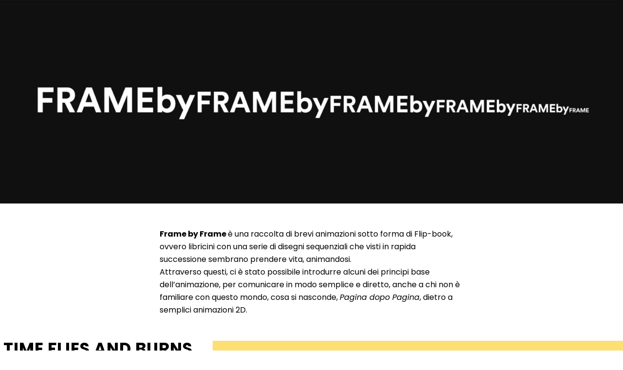

--- FILE ---
content_type: text/html; charset=UTF-8
request_url: https://visual.acca.academy/framebyframe/
body_size: 14565
content:
<!DOCTYPE html>
<html lang="it-IT">
    <head>
        <meta charset="UTF-8" />
        
        			<meta name="viewport" content="width=device-width,initial-scale=1,user-scalable=no">
		
            
                        <link rel="shortcut icon" type="image/x-icon" href="https://openday.acca.academy/wp-content/uploads/2020/05/logo-acca.png">
            <link rel="apple-touch-icon" href="https://openday.acca.academy/wp-content/uploads/2020/05/logo-acca.png"/>
        
        <link rel="profile" href="http://gmpg.org/xfn/11" />
        <link rel="pingback" href="https://visual.acca.academy/xmlrpc.php" />

        <title>Acca Academy | frame by frame</title>
<meta name='robots' content='max-image-preview:large' />
<link rel='dns-prefetch' href='//fonts.googleapis.com' />
<link rel='dns-prefetch' href='//s.w.org' />
<link rel="alternate" type="application/rss+xml" title="Acca Academy &raquo; Feed" href="https://visual.acca.academy/feed/" />
<link rel="alternate" type="application/rss+xml" title="Acca Academy &raquo; Feed dei commenti" href="https://visual.acca.academy/comments/feed/" />
<script type="text/javascript">
window._wpemojiSettings = {"baseUrl":"https:\/\/s.w.org\/images\/core\/emoji\/14.0.0\/72x72\/","ext":".png","svgUrl":"https:\/\/s.w.org\/images\/core\/emoji\/14.0.0\/svg\/","svgExt":".svg","source":{"concatemoji":"https:\/\/visual.acca.academy\/wp-includes\/js\/wp-emoji-release.min.js?ver=6.0.11"}};
/*! This file is auto-generated */
!function(e,a,t){var n,r,o,i=a.createElement("canvas"),p=i.getContext&&i.getContext("2d");function s(e,t){var a=String.fromCharCode,e=(p.clearRect(0,0,i.width,i.height),p.fillText(a.apply(this,e),0,0),i.toDataURL());return p.clearRect(0,0,i.width,i.height),p.fillText(a.apply(this,t),0,0),e===i.toDataURL()}function c(e){var t=a.createElement("script");t.src=e,t.defer=t.type="text/javascript",a.getElementsByTagName("head")[0].appendChild(t)}for(o=Array("flag","emoji"),t.supports={everything:!0,everythingExceptFlag:!0},r=0;r<o.length;r++)t.supports[o[r]]=function(e){if(!p||!p.fillText)return!1;switch(p.textBaseline="top",p.font="600 32px Arial",e){case"flag":return s([127987,65039,8205,9895,65039],[127987,65039,8203,9895,65039])?!1:!s([55356,56826,55356,56819],[55356,56826,8203,55356,56819])&&!s([55356,57332,56128,56423,56128,56418,56128,56421,56128,56430,56128,56423,56128,56447],[55356,57332,8203,56128,56423,8203,56128,56418,8203,56128,56421,8203,56128,56430,8203,56128,56423,8203,56128,56447]);case"emoji":return!s([129777,127995,8205,129778,127999],[129777,127995,8203,129778,127999])}return!1}(o[r]),t.supports.everything=t.supports.everything&&t.supports[o[r]],"flag"!==o[r]&&(t.supports.everythingExceptFlag=t.supports.everythingExceptFlag&&t.supports[o[r]]);t.supports.everythingExceptFlag=t.supports.everythingExceptFlag&&!t.supports.flag,t.DOMReady=!1,t.readyCallback=function(){t.DOMReady=!0},t.supports.everything||(n=function(){t.readyCallback()},a.addEventListener?(a.addEventListener("DOMContentLoaded",n,!1),e.addEventListener("load",n,!1)):(e.attachEvent("onload",n),a.attachEvent("onreadystatechange",function(){"complete"===a.readyState&&t.readyCallback()})),(e=t.source||{}).concatemoji?c(e.concatemoji):e.wpemoji&&e.twemoji&&(c(e.twemoji),c(e.wpemoji)))}(window,document,window._wpemojiSettings);
</script>
<style type="text/css">
img.wp-smiley,
img.emoji {
	display: inline !important;
	border: none !important;
	box-shadow: none !important;
	height: 1em !important;
	width: 1em !important;
	margin: 0 0.07em !important;
	vertical-align: -0.1em !important;
	background: none !important;
	padding: 0 !important;
}
</style>
	<link rel='stylesheet' id='layerslider-css'  href='https://visual.acca.academy/wp-content/plugins/LayerSlider/assets/static/layerslider/css/layerslider.css?ver=7.0.7' type='text/css' media='all' />
<link rel='stylesheet' id='wp-block-library-css'  href='https://visual.acca.academy/wp-includes/css/dist/block-library/style.min.css?ver=6.0.11' type='text/css' media='all' />
<style id='wp-block-library-inline-css' type='text/css'>
.has-text-align-justify{text-align:justify;}
</style>
<link rel='stylesheet' id='mediaelement-css'  href='https://visual.acca.academy/wp-includes/js/mediaelement/mediaelementplayer-legacy.min.css?ver=4.2.16' type='text/css' media='all' />
<link rel='stylesheet' id='wp-mediaelement-css'  href='https://visual.acca.academy/wp-includes/js/mediaelement/wp-mediaelement.min.css?ver=6.0.11' type='text/css' media='all' />
<style id='joinchat-button-style-inline-css' type='text/css'>
.wp-block-joinchat-button{border:none!important;text-align:center}.wp-block-joinchat-button figure{display:table;margin:0 auto;padding:0}.wp-block-joinchat-button figcaption{font:normal normal 400 .6em/2em var(--wp--preset--font-family--system-font,sans-serif);margin:0;padding:0}.wp-block-joinchat-button .joinchat-button__qr{background-color:#fff;border:6px solid #25d366;border-radius:30px;box-sizing:content-box;display:block;height:200px;margin:auto;overflow:hidden;padding:10px;width:200px}.wp-block-joinchat-button .joinchat-button__qr canvas,.wp-block-joinchat-button .joinchat-button__qr img{display:block;margin:auto}.wp-block-joinchat-button .joinchat-button__link{align-items:center;background-color:#25d366;border:6px solid #25d366;border-radius:30px;display:inline-flex;flex-flow:row nowrap;justify-content:center;line-height:1.25em;margin:0 auto;text-decoration:none}.wp-block-joinchat-button .joinchat-button__link:before{background:transparent var(--joinchat-ico) no-repeat center;background-size:100%;content:"";display:block;height:1.5em;margin:-.75em .75em -.75em 0;width:1.5em}.wp-block-joinchat-button figure+.joinchat-button__link{margin-top:10px}@media (orientation:landscape)and (min-height:481px),(orientation:portrait)and (min-width:481px){.wp-block-joinchat-button.joinchat-button--qr-only figure+.joinchat-button__link{display:none}}@media (max-width:480px),(orientation:landscape)and (max-height:480px){.wp-block-joinchat-button figure{display:none}}

</style>
<style id='global-styles-inline-css' type='text/css'>
body{--wp--preset--color--black: #000000;--wp--preset--color--cyan-bluish-gray: #abb8c3;--wp--preset--color--white: #ffffff;--wp--preset--color--pale-pink: #f78da7;--wp--preset--color--vivid-red: #cf2e2e;--wp--preset--color--luminous-vivid-orange: #ff6900;--wp--preset--color--luminous-vivid-amber: #fcb900;--wp--preset--color--light-green-cyan: #7bdcb5;--wp--preset--color--vivid-green-cyan: #00d084;--wp--preset--color--pale-cyan-blue: #8ed1fc;--wp--preset--color--vivid-cyan-blue: #0693e3;--wp--preset--color--vivid-purple: #9b51e0;--wp--preset--gradient--vivid-cyan-blue-to-vivid-purple: linear-gradient(135deg,rgba(6,147,227,1) 0%,rgb(155,81,224) 100%);--wp--preset--gradient--light-green-cyan-to-vivid-green-cyan: linear-gradient(135deg,rgb(122,220,180) 0%,rgb(0,208,130) 100%);--wp--preset--gradient--luminous-vivid-amber-to-luminous-vivid-orange: linear-gradient(135deg,rgba(252,185,0,1) 0%,rgba(255,105,0,1) 100%);--wp--preset--gradient--luminous-vivid-orange-to-vivid-red: linear-gradient(135deg,rgba(255,105,0,1) 0%,rgb(207,46,46) 100%);--wp--preset--gradient--very-light-gray-to-cyan-bluish-gray: linear-gradient(135deg,rgb(238,238,238) 0%,rgb(169,184,195) 100%);--wp--preset--gradient--cool-to-warm-spectrum: linear-gradient(135deg,rgb(74,234,220) 0%,rgb(151,120,209) 20%,rgb(207,42,186) 40%,rgb(238,44,130) 60%,rgb(251,105,98) 80%,rgb(254,248,76) 100%);--wp--preset--gradient--blush-light-purple: linear-gradient(135deg,rgb(255,206,236) 0%,rgb(152,150,240) 100%);--wp--preset--gradient--blush-bordeaux: linear-gradient(135deg,rgb(254,205,165) 0%,rgb(254,45,45) 50%,rgb(107,0,62) 100%);--wp--preset--gradient--luminous-dusk: linear-gradient(135deg,rgb(255,203,112) 0%,rgb(199,81,192) 50%,rgb(65,88,208) 100%);--wp--preset--gradient--pale-ocean: linear-gradient(135deg,rgb(255,245,203) 0%,rgb(182,227,212) 50%,rgb(51,167,181) 100%);--wp--preset--gradient--electric-grass: linear-gradient(135deg,rgb(202,248,128) 0%,rgb(113,206,126) 100%);--wp--preset--gradient--midnight: linear-gradient(135deg,rgb(2,3,129) 0%,rgb(40,116,252) 100%);--wp--preset--duotone--dark-grayscale: url('#wp-duotone-dark-grayscale');--wp--preset--duotone--grayscale: url('#wp-duotone-grayscale');--wp--preset--duotone--purple-yellow: url('#wp-duotone-purple-yellow');--wp--preset--duotone--blue-red: url('#wp-duotone-blue-red');--wp--preset--duotone--midnight: url('#wp-duotone-midnight');--wp--preset--duotone--magenta-yellow: url('#wp-duotone-magenta-yellow');--wp--preset--duotone--purple-green: url('#wp-duotone-purple-green');--wp--preset--duotone--blue-orange: url('#wp-duotone-blue-orange');--wp--preset--font-size--small: 13px;--wp--preset--font-size--medium: 20px;--wp--preset--font-size--large: 36px;--wp--preset--font-size--x-large: 42px;}.has-black-color{color: var(--wp--preset--color--black) !important;}.has-cyan-bluish-gray-color{color: var(--wp--preset--color--cyan-bluish-gray) !important;}.has-white-color{color: var(--wp--preset--color--white) !important;}.has-pale-pink-color{color: var(--wp--preset--color--pale-pink) !important;}.has-vivid-red-color{color: var(--wp--preset--color--vivid-red) !important;}.has-luminous-vivid-orange-color{color: var(--wp--preset--color--luminous-vivid-orange) !important;}.has-luminous-vivid-amber-color{color: var(--wp--preset--color--luminous-vivid-amber) !important;}.has-light-green-cyan-color{color: var(--wp--preset--color--light-green-cyan) !important;}.has-vivid-green-cyan-color{color: var(--wp--preset--color--vivid-green-cyan) !important;}.has-pale-cyan-blue-color{color: var(--wp--preset--color--pale-cyan-blue) !important;}.has-vivid-cyan-blue-color{color: var(--wp--preset--color--vivid-cyan-blue) !important;}.has-vivid-purple-color{color: var(--wp--preset--color--vivid-purple) !important;}.has-black-background-color{background-color: var(--wp--preset--color--black) !important;}.has-cyan-bluish-gray-background-color{background-color: var(--wp--preset--color--cyan-bluish-gray) !important;}.has-white-background-color{background-color: var(--wp--preset--color--white) !important;}.has-pale-pink-background-color{background-color: var(--wp--preset--color--pale-pink) !important;}.has-vivid-red-background-color{background-color: var(--wp--preset--color--vivid-red) !important;}.has-luminous-vivid-orange-background-color{background-color: var(--wp--preset--color--luminous-vivid-orange) !important;}.has-luminous-vivid-amber-background-color{background-color: var(--wp--preset--color--luminous-vivid-amber) !important;}.has-light-green-cyan-background-color{background-color: var(--wp--preset--color--light-green-cyan) !important;}.has-vivid-green-cyan-background-color{background-color: var(--wp--preset--color--vivid-green-cyan) !important;}.has-pale-cyan-blue-background-color{background-color: var(--wp--preset--color--pale-cyan-blue) !important;}.has-vivid-cyan-blue-background-color{background-color: var(--wp--preset--color--vivid-cyan-blue) !important;}.has-vivid-purple-background-color{background-color: var(--wp--preset--color--vivid-purple) !important;}.has-black-border-color{border-color: var(--wp--preset--color--black) !important;}.has-cyan-bluish-gray-border-color{border-color: var(--wp--preset--color--cyan-bluish-gray) !important;}.has-white-border-color{border-color: var(--wp--preset--color--white) !important;}.has-pale-pink-border-color{border-color: var(--wp--preset--color--pale-pink) !important;}.has-vivid-red-border-color{border-color: var(--wp--preset--color--vivid-red) !important;}.has-luminous-vivid-orange-border-color{border-color: var(--wp--preset--color--luminous-vivid-orange) !important;}.has-luminous-vivid-amber-border-color{border-color: var(--wp--preset--color--luminous-vivid-amber) !important;}.has-light-green-cyan-border-color{border-color: var(--wp--preset--color--light-green-cyan) !important;}.has-vivid-green-cyan-border-color{border-color: var(--wp--preset--color--vivid-green-cyan) !important;}.has-pale-cyan-blue-border-color{border-color: var(--wp--preset--color--pale-cyan-blue) !important;}.has-vivid-cyan-blue-border-color{border-color: var(--wp--preset--color--vivid-cyan-blue) !important;}.has-vivid-purple-border-color{border-color: var(--wp--preset--color--vivid-purple) !important;}.has-vivid-cyan-blue-to-vivid-purple-gradient-background{background: var(--wp--preset--gradient--vivid-cyan-blue-to-vivid-purple) !important;}.has-light-green-cyan-to-vivid-green-cyan-gradient-background{background: var(--wp--preset--gradient--light-green-cyan-to-vivid-green-cyan) !important;}.has-luminous-vivid-amber-to-luminous-vivid-orange-gradient-background{background: var(--wp--preset--gradient--luminous-vivid-amber-to-luminous-vivid-orange) !important;}.has-luminous-vivid-orange-to-vivid-red-gradient-background{background: var(--wp--preset--gradient--luminous-vivid-orange-to-vivid-red) !important;}.has-very-light-gray-to-cyan-bluish-gray-gradient-background{background: var(--wp--preset--gradient--very-light-gray-to-cyan-bluish-gray) !important;}.has-cool-to-warm-spectrum-gradient-background{background: var(--wp--preset--gradient--cool-to-warm-spectrum) !important;}.has-blush-light-purple-gradient-background{background: var(--wp--preset--gradient--blush-light-purple) !important;}.has-blush-bordeaux-gradient-background{background: var(--wp--preset--gradient--blush-bordeaux) !important;}.has-luminous-dusk-gradient-background{background: var(--wp--preset--gradient--luminous-dusk) !important;}.has-pale-ocean-gradient-background{background: var(--wp--preset--gradient--pale-ocean) !important;}.has-electric-grass-gradient-background{background: var(--wp--preset--gradient--electric-grass) !important;}.has-midnight-gradient-background{background: var(--wp--preset--gradient--midnight) !important;}.has-small-font-size{font-size: var(--wp--preset--font-size--small) !important;}.has-medium-font-size{font-size: var(--wp--preset--font-size--medium) !important;}.has-large-font-size{font-size: var(--wp--preset--font-size--large) !important;}.has-x-large-font-size{font-size: var(--wp--preset--font-size--x-large) !important;}
</style>
<link rel='stylesheet' id='cpsh-shortcodes-css'  href='https://visual.acca.academy/wp-content/plugins/column-shortcodes//assets/css/shortcodes.css?ver=1.0.1' type='text/css' media='all' />
<link rel='stylesheet' id='contact-form-7-css'  href='https://visual.acca.academy/wp-content/plugins/contact-form-7/includes/css/styles.css?ver=5.7.5.1' type='text/css' media='all' />
<link rel='stylesheet' id='wpcf7-redirect-script-frontend-css'  href='https://visual.acca.academy/wp-content/plugins/wpcf7-redirect/build/css/wpcf7-redirect-frontend.min.css?ver=6.0.11' type='text/css' media='all' />
<link rel='stylesheet' id='bridge-default-style-css'  href='https://visual.acca.academy/wp-content/themes/bridge/style.css?ver=6.0.11' type='text/css' media='all' />
<link rel='stylesheet' id='bridge-qode-font_awesome-css'  href='https://visual.acca.academy/wp-content/themes/bridge/css/font-awesome/css/font-awesome.min.css?ver=6.0.11' type='text/css' media='all' />
<link rel='stylesheet' id='bridge-qode-font_elegant-css'  href='https://visual.acca.academy/wp-content/themes/bridge/css/elegant-icons/style.min.css?ver=6.0.11' type='text/css' media='all' />
<link rel='stylesheet' id='bridge-qode-linea_icons-css'  href='https://visual.acca.academy/wp-content/themes/bridge/css/linea-icons/style.css?ver=6.0.11' type='text/css' media='all' />
<link rel='stylesheet' id='bridge-qode-dripicons-css'  href='https://visual.acca.academy/wp-content/themes/bridge/css/dripicons/dripicons.css?ver=6.0.11' type='text/css' media='all' />
<link rel='stylesheet' id='bridge-qode-kiko-css'  href='https://visual.acca.academy/wp-content/themes/bridge/css/kiko/kiko-all.css?ver=6.0.11' type='text/css' media='all' />
<link rel='stylesheet' id='bridge-qode-font_awesome_5-css'  href='https://visual.acca.academy/wp-content/themes/bridge/css/font-awesome-5/css/font-awesome-5.min.css?ver=6.0.11' type='text/css' media='all' />
<link rel='stylesheet' id='bridge-stylesheet-css'  href='https://visual.acca.academy/wp-content/themes/bridge/css/stylesheet.min.css?ver=6.0.11' type='text/css' media='all' />
<style id='bridge-stylesheet-inline-css' type='text/css'>
   .page-id-2990.disabled_footer_top .footer_top_holder, .page-id-2990.disabled_footer_bottom .footer_bottom_holder { display: none;}


</style>
<link rel='stylesheet' id='bridge-print-css'  href='https://visual.acca.academy/wp-content/themes/bridge/css/print.css?ver=6.0.11' type='text/css' media='all' />
<link rel='stylesheet' id='bridge-style-dynamic-css'  href='https://visual.acca.academy/wp-content/themes/bridge/css/style_dynamic_callback.php?ver=6.0.11' type='text/css' media='all' />
<link rel='stylesheet' id='bridge-responsive-css'  href='https://visual.acca.academy/wp-content/themes/bridge/css/responsive.min.css?ver=6.0.11' type='text/css' media='all' />
<link rel='stylesheet' id='bridge-style-dynamic-responsive-css'  href='https://visual.acca.academy/wp-content/themes/bridge/css/style_dynamic_responsive_callback.php?ver=6.0.11' type='text/css' media='all' />
<style id='bridge-style-dynamic-responsive-inline-css' type='text/css'>
element.style {
}
.wpcf7 form.sent .wpcf7-response-output {
    border-color: #000000;
}
.wpcf7 form.sent .wpcf7-response-output, div.wpcf7-response-output.wpcf7-mail-sent-ok {
    background-color: #000000;
}
mark {
  background-color: #000000;
  color: #ffffff;
}
</style>
<link rel='stylesheet' id='js_composer_front-css'  href='https://visual.acca.academy/wp-content/plugins/js_composer/assets/css/js_composer.min.css?ver=6.8.0' type='text/css' media='all' />
<link rel='stylesheet' id='bridge-style-handle-google-fonts-css'  href='https://fonts.googleapis.com/css?family=Raleway%3A100%2C200%2C300%2C400%2C500%2C600%2C700%2C800%2C900%2C100italic%2C300italic%2C400italic%2C700italic%7CPoppins%3A100%2C200%2C300%2C400%2C500%2C600%2C700%2C800%2C900%2C100italic%2C300italic%2C400italic%2C700italic&#038;subset=latin%2Clatin-ext&#038;ver=1.0.0' type='text/css' media='all' />
<link rel='stylesheet' id='bridge-core-dashboard-style-css'  href='https://visual.acca.academy/wp-content/plugins/bridge-core/modules/core-dashboard/assets/css/core-dashboard.min.css?ver=6.0.11' type='text/css' media='all' />
<link rel='stylesheet' id='bridge-childstyle-css'  href='https://visual.acca.academy/wp-content/themes/bridge-child/style.css?ver=6.0.11' type='text/css' media='all' />
<link rel='stylesheet' id='jetpack_css-css'  href='https://visual.acca.academy/wp-content/plugins/jetpack/css/jetpack.css?ver=12.0.2' type='text/css' media='all' />
<script type='text/javascript' src='https://visual.acca.academy/wp-includes/js/jquery/jquery.min.js?ver=3.6.0' id='jquery-core-js'></script>
<script type='text/javascript' src='https://visual.acca.academy/wp-includes/js/jquery/jquery-migrate.min.js?ver=3.3.2' id='jquery-migrate-js'></script>
<script type='text/javascript' id='layerslider-utils-js-extra'>
/* <![CDATA[ */
var LS_Meta = {"v":"7.0.7","fixGSAP":"1"};
/* ]]> */
</script>
<script type='text/javascript' src='https://visual.acca.academy/wp-content/plugins/LayerSlider/assets/static/layerslider/js/layerslider.utils.js?ver=7.0.7' id='layerslider-utils-js'></script>
<script type='text/javascript' src='https://visual.acca.academy/wp-content/plugins/LayerSlider/assets/static/layerslider/js/layerslider.kreaturamedia.jquery.js?ver=7.0.7' id='layerslider-js'></script>
<script type='text/javascript' src='https://visual.acca.academy/wp-content/plugins/LayerSlider/assets/static/layerslider/js/layerslider.transitions.js?ver=7.0.7' id='layerslider-transitions-js'></script>
<meta name="generator" content="Powered by LayerSlider 7.0.7 - Multi-Purpose, Responsive, Parallax, Mobile-Friendly Slider Plugin for WordPress." />
<!-- LayerSlider updates and docs at: https://layerslider.com -->
<link rel="https://api.w.org/" href="https://visual.acca.academy/wp-json/" /><link rel="alternate" type="application/json" href="https://visual.acca.academy/wp-json/wp/v2/pages/2990" /><link rel="EditURI" type="application/rsd+xml" title="RSD" href="https://visual.acca.academy/xmlrpc.php?rsd" />
<link rel="wlwmanifest" type="application/wlwmanifest+xml" href="https://visual.acca.academy/wp-includes/wlwmanifest.xml" /> 
<meta name="generator" content="WordPress 6.0.11" />
<link rel="canonical" href="https://visual.acca.academy/framebyframe/" />
<link rel='shortlink' href='https://visual.acca.academy/?p=2990' />
<link rel="alternate" type="application/json+oembed" href="https://visual.acca.academy/wp-json/oembed/1.0/embed?url=https%3A%2F%2Fvisual.acca.academy%2Fframebyframe%2F" />
<link rel="alternate" type="text/xml+oembed" href="https://visual.acca.academy/wp-json/oembed/1.0/embed?url=https%3A%2F%2Fvisual.acca.academy%2Fframebyframe%2F&#038;format=xml" />
	<style>img#wpstats{display:none}</style>
		
<!-- Meta Pixel Code -->
<script type='text/javascript'>
!function(f,b,e,v,n,t,s){if(f.fbq)return;n=f.fbq=function(){n.callMethod?
n.callMethod.apply(n,arguments):n.queue.push(arguments)};if(!f._fbq)f._fbq=n;
n.push=n;n.loaded=!0;n.version='2.0';n.queue=[];t=b.createElement(e);t.async=!0;
t.src=v;s=b.getElementsByTagName(e)[0];s.parentNode.insertBefore(t,s)}(window,
document,'script','https://connect.facebook.net/en_US/fbevents.js');
</script>
<!-- End Meta Pixel Code -->
<script type='text/javascript'>fbq('init', '226393064663215', {}, {
    "agent": "wordpress-6.0.11-3.0.9"
})</script><script type='text/javascript'>
    setTimeout(function() {
      fbq('track', 'PageView', []);
    }, 2000);
  </script>
<!-- Meta Pixel Code -->
<noscript>
<img height="1" width="1" style="display:none" alt="fbpx"
src="https://www.facebook.com/tr?id=226393064663215&ev=PageView&noscript=1" />
</noscript>
<!-- End Meta Pixel Code -->
<script type="text/javascript" src="//script.crazyegg.com/pages/scripts/0103/2242.js" async="async" ></script><meta name="generator" content="Powered by WPBakery Page Builder - drag and drop page builder for WordPress."/>
<script id='nitro-telemetry-meta' nitro-exclude>window.NPTelemetryMetadata={missReason: (!window.NITROPACK_STATE ? 'cache not found' : 'hit'),pageType: 'page',}</script><script id='nitro-telemetry'>(()=>{window.NitroPack=window.NitroPack||{coreVersion:"na",isCounted:!1};let e=document.createElement("script");if(e.src="https://nitroscripts.com/nasZsahKkxVvRzchJvlUtDyJRBskAFVu",e.async=!0,e.id="nitro-script",document.head.appendChild(e),!window.NitroPack.isCounted){window.NitroPack.isCounted=!0;let t=()=>{navigator.sendBeacon("https://to.getnitropack.com/p",JSON.stringify({siteId:"nasZsahKkxVvRzchJvlUtDyJRBskAFVu",url:window.location.href,isOptimized:!!window.IS_NITROPACK,coreVersion:"na",missReason:window.NPTelemetryMetadata?.missReason||"",pageType:window.NPTelemetryMetadata?.pageType||"",isEligibleForOptimization:!!window.NPTelemetryMetadata?.isEligibleForOptimization}))};(()=>{let e=()=>new Promise(e=>{"complete"===document.readyState?e():window.addEventListener("load",e)}),i=()=>new Promise(e=>{document.prerendering?document.addEventListener("prerenderingchange",e,{once:!0}):e()}),a=async()=>{await i(),await e(),t()};a()})(),window.addEventListener("pageshow",e=>{if(e.persisted){let i=document.prerendering||self.performance?.getEntriesByType?.("navigation")[0]?.activationStart>0;"visible"!==document.visibilityState||i||t()}})}})();</script><meta name="generator" content="Powered by Slider Revolution 6.5.14 - responsive, Mobile-Friendly Slider Plugin for WordPress with comfortable drag and drop interface." />
<script>function setREVStartSize(e){
			//window.requestAnimationFrame(function() {
				window.RSIW = window.RSIW===undefined ? window.innerWidth : window.RSIW;
				window.RSIH = window.RSIH===undefined ? window.innerHeight : window.RSIH;
				try {
					var pw = document.getElementById(e.c).parentNode.offsetWidth,
						newh;
					pw = pw===0 || isNaN(pw) ? window.RSIW : pw;
					e.tabw = e.tabw===undefined ? 0 : parseInt(e.tabw);
					e.thumbw = e.thumbw===undefined ? 0 : parseInt(e.thumbw);
					e.tabh = e.tabh===undefined ? 0 : parseInt(e.tabh);
					e.thumbh = e.thumbh===undefined ? 0 : parseInt(e.thumbh);
					e.tabhide = e.tabhide===undefined ? 0 : parseInt(e.tabhide);
					e.thumbhide = e.thumbhide===undefined ? 0 : parseInt(e.thumbhide);
					e.mh = e.mh===undefined || e.mh=="" || e.mh==="auto" ? 0 : parseInt(e.mh,0);
					if(e.layout==="fullscreen" || e.l==="fullscreen")
						newh = Math.max(e.mh,window.RSIH);
					else{
						e.gw = Array.isArray(e.gw) ? e.gw : [e.gw];
						for (var i in e.rl) if (e.gw[i]===undefined || e.gw[i]===0) e.gw[i] = e.gw[i-1];
						e.gh = e.el===undefined || e.el==="" || (Array.isArray(e.el) && e.el.length==0)? e.gh : e.el;
						e.gh = Array.isArray(e.gh) ? e.gh : [e.gh];
						for (var i in e.rl) if (e.gh[i]===undefined || e.gh[i]===0) e.gh[i] = e.gh[i-1];
											
						var nl = new Array(e.rl.length),
							ix = 0,
							sl;
						e.tabw = e.tabhide>=pw ? 0 : e.tabw;
						e.thumbw = e.thumbhide>=pw ? 0 : e.thumbw;
						e.tabh = e.tabhide>=pw ? 0 : e.tabh;
						e.thumbh = e.thumbhide>=pw ? 0 : e.thumbh;
						for (var i in e.rl) nl[i] = e.rl[i]<window.RSIW ? 0 : e.rl[i];
						sl = nl[0];
						for (var i in nl) if (sl>nl[i] && nl[i]>0) { sl = nl[i]; ix=i;}
						var m = pw>(e.gw[ix]+e.tabw+e.thumbw) ? 1 : (pw-(e.tabw+e.thumbw)) / (e.gw[ix]);
						newh =  (e.gh[ix] * m) + (e.tabh + e.thumbh);
					}
					var el = document.getElementById(e.c);
					if (el!==null && el) el.style.height = newh+"px";
					el = document.getElementById(e.c+"_wrapper");
					if (el!==null && el) {
						el.style.height = newh+"px";
						el.style.display = "block";
					}
				} catch(e){
					console.log("Failure at Presize of Slider:" + e)
				}
			//});
		  };</script>
		<style type="text/css" id="wp-custom-css">
			.woocommerce div.product .images {
    position: relative;
    float: left;
    width: 100%;
}
.woocommerce div.product .summary {
    float: left;
    clear: right;
    width: 100%;
    padding-top: 25px;
}
.woocommerce .product .images figure {
    position: relative;
    display: flow-root;
    vertical-align: top;
    margin: 0 -10px;
	}
.testimonials_c_holder .testimonial_content_inner .testimonial_rating_holder {
    line-height: 1em;
    margin: 15px 0 25px;
    color: #C52BBA;
	}
.mejs-container, .mejs-container .mejs-controls, .mejs-embed, .mejs-embed body {
    background: #2220;
}		</style>
		<style type="text/css" data-type="vc_shortcodes-custom-css">.vc_custom_1653907844828{padding-top: 50px !important;}.vc_custom_1653983798698{margin-top: 50px !important;}.vc_custom_1653984089532{margin-top: 50px !important;}.vc_custom_1653984109464{margin-top: 50px !important;}.vc_custom_1653984155632{margin-top: 50px !important;}.vc_custom_1653984196483{margin-top: 50px !important;}.vc_custom_1653984231766{margin-top: 50px !important;}.vc_custom_1653984268684{margin-top: 50px !important;}.vc_custom_1653984305486{margin-top: 50px !important;}.vc_custom_1651508347100{margin-top: 50px !important;margin-bottom: 30px !important;background-position: 0 0 !important;background-repeat: repeat !important;}.vc_custom_1653983748465{margin-bottom: 10px !important;}.vc_custom_1653983903583{margin-bottom: 5px !important;padding-left: 7px !important;}.vc_custom_1653983942155{margin-bottom: 10px !important;}.vc_custom_1653983930133{margin-bottom: 5px !important;padding-left: 7px !important;}.vc_custom_1653984140387{margin-bottom: 10px !important;}.vc_custom_1653984123903{margin-bottom: 5px !important;padding-left: 7px !important;}.vc_custom_1653985169501{border-top-width: 1px !important;border-right-width: 1px !important;border-bottom-width: 1px !important;border-left-width: 1px !important;border-left-color: #c6c6c6 !important;border-left-style: solid !important;border-right-color: #c6c6c6 !important;border-right-style: solid !important;border-top-color: #c6c6c6 !important;border-top-style: solid !important;border-bottom-color: #c6c6c6 !important;border-bottom-style: solid !important;}.vc_custom_1653984186886{margin-bottom: 10px !important;}.vc_custom_1653984169902{margin-bottom: 5px !important;padding-left: 7px !important;}.vc_custom_1653986578730{border-top-width: 1px !important;border-right-width: 1px !important;border-bottom-width: 1px !important;border-left-width: 1px !important;border-left-color: #c6c6c6 !important;border-left-style: solid !important;border-right-color: #c6c6c6 !important;border-right-style: solid !important;border-top-color: #c6c6c6 !important;border-top-style: solid !important;border-bottom-color: #c6c6c6 !important;border-bottom-style: solid !important;}.vc_custom_1653984223292{margin-bottom: 10px !important;}.vc_custom_1653984211336{margin-bottom: 5px !important;padding-left: 7px !important;}.vc_custom_1653986469583{border-top-width: 1px !important;border-right-width: 1px !important;border-bottom-width: 1px !important;border-left-width: 1px !important;border-left-color: #c6c6c6 !important;border-left-style: solid !important;border-right-color: #c6c6c6 !important;border-right-style: solid !important;border-top-color: #c6c6c6 !important;border-top-style: solid !important;border-bottom-color: #c6c6c6 !important;border-bottom-style: solid !important;}.vc_custom_1653984255140{margin-bottom: 10px !important;}.vc_custom_1653984246237{margin-bottom: 5px !important;padding-left: 7px !important;}.vc_custom_1653986478599{border-top-width: 1px !important;border-right-width: 1px !important;border-bottom-width: 1px !important;border-left-width: 1px !important;border-left-color: #c6c6c6 !important;border-left-style: solid !important;border-right-color: #c6c6c6 !important;border-right-style: solid !important;border-top-color: #c6c6c6 !important;border-top-style: solid !important;border-bottom-color: #c6c6c6 !important;border-bottom-style: solid !important;}.vc_custom_1653984283502{margin-bottom: 10px !important;}.vc_custom_1653984291735{margin-bottom: 5px !important;padding-left: 7px !important;}.vc_custom_1653986488215{border-top-width: 1px !important;border-right-width: 1px !important;border-bottom-width: 1px !important;border-left-width: 1px !important;border-left-color: #c6c6c6 !important;border-left-style: solid !important;border-right-color: #c6c6c6 !important;border-right-style: solid !important;border-top-color: #c6c6c6 !important;border-top-style: solid !important;border-bottom-color: #c6c6c6 !important;border-bottom-style: solid !important;}.vc_custom_1653984320636{margin-bottom: 10px !important;}.vc_custom_1653984329237{margin-bottom: 5px !important;padding-left: 7px !important;}.vc_custom_1653986497081{border-top-width: 1px !important;border-right-width: 1px !important;border-bottom-width: 1px !important;border-left-width: 1px !important;border-left-color: #c6c6c6 !important;border-left-style: solid !important;border-right-color: #c6c6c6 !important;border-right-style: solid !important;border-top-color: #c6c6c6 !important;border-top-style: solid !important;border-bottom-color: #c6c6c6 !important;border-bottom-style: solid !important;}.vc_custom_1651347792590{margin-bottom: 30px !important;}.vc_custom_1653916287726{padding-bottom: 20px !important;}.vc_custom_1653916296650{padding-bottom: 20px !important;}.vc_custom_1653916305383{padding-bottom: 20px !important;}</style><noscript><style> .wpb_animate_when_almost_visible { opacity: 1; }</style></noscript>
    </head>

<body class="page-template page-template-landing_page page-template-landing_page-php page page-id-2990 bridge-core-3.0.1  qode-title-hidden qode_grid_1400 side_area_uncovered_from_content qode-content-sidebar-responsive transparent_content qode_disabled_responsive_button_padding_change qode-child-theme-ver-1.0.0 qode-theme-ver-29.2 qode-theme-bridge disabled_footer_top disabled_footer_bottom qode_advanced_footer_responsive_1000 qode_header_in_grid wpb-js-composer js-comp-ver-6.8.0 vc_responsive">
<div class="wrapper">
    <div class="wrapper_inner">

		
		<!-- Google Analytics start -->
					<script>
				var _gaq = _gaq || [];
				_gaq.push(['_setAccount', 'UA-167284032-2']);
				_gaq.push(['_trackPageview']);

				(function() {
					var ga = document.createElement('script'); ga.type = 'text/javascript'; ga.async = true;
					ga.src = ('https:' == document.location.protocol ? 'https://ssl' : 'http://www') + '.google-analytics.com/ga.js';
					var s = document.getElementsByTagName('script')[0]; s.parentNode.insertBefore(ga, s);
				})();
			</script>
				<!-- Google Analytics end -->

		
        <div class="content content_top_margin_none">
            <div class="content_inner">
                                                <div class="full_width">
                    <div class="full_width_inner">
                                                                                        <div class="vc_row wpb_row vc_row-fluid"><div class="wpb_column vc_column_container vc_col-sm-12"><div class="vc_column-inner"><div class="wpb_wrapper">
	<div  class="wpb_single_image wpb_content_element vc_align_center">
		
		<figure class="wpb_wrapper vc_figure">
			<div class="vc_single_image-wrapper   vc_box_border_grey"><img width="1920" height="626" src="https://visual.acca.academy/wp-content/uploads/2022/05/acca_header_framebyframe.jpg" class="vc_single_image-img attachment-full" alt="" loading="lazy" title="acca_header_framebyframe" srcset="https://visual.acca.academy/wp-content/uploads/2022/05/acca_header_framebyframe.jpg 1920w, https://visual.acca.academy/wp-content/uploads/2022/05/acca_header_framebyframe-300x98.jpg 300w, https://visual.acca.academy/wp-content/uploads/2022/05/acca_header_framebyframe-1024x334.jpg 1024w, https://visual.acca.academy/wp-content/uploads/2022/05/acca_header_framebyframe-768x250.jpg 768w, https://visual.acca.academy/wp-content/uploads/2022/05/acca_header_framebyframe-1536x501.jpg 1536w, https://visual.acca.academy/wp-content/uploads/2022/05/acca_header_framebyframe-700x228.jpg 700w" sizes="(max-width: 1920px) 100vw, 1920px" /></div>
		</figure>
	</div>
</div></div></div></div><div class="vc_row wpb_row vc_row-fluid vc_custom_1653907844828"><div class="wpb_column vc_column_container vc_col-sm-3"><div class="vc_column-inner"><div class="wpb_wrapper"></div></div></div><div class="wpb_column vc_column_container vc_col-sm-6"><div class="vc_column-inner"><div class="wpb_wrapper">
	<div class="wpb_text_column wpb_content_element " >
		<div class="wpb_wrapper">
			<p class="p1"><b>Frame by Frame </b>è una raccolta di brevi animazioni sotto forma di Flip-book, ovvero libricini con una serie di disegni sequenziali che visti in rapida successione sembrano prendere vita, animandosi.</p>
<p class="p1">Attraverso questi, ci è stato possibile introdurre alcuni dei principi base dell’animazione, per comunicare in modo semplice e diretto, anche a chi non è familiare con questo mondo, cosa si nasconde, <i>Pagina dopo Pagina</i>, dietro a semplici animazioni 2D.</p>

		</div>
	</div>
</div></div></div><div class="wpb_column vc_column_container vc_col-sm-3"><div class="vc_column-inner"><div class="wpb_wrapper"></div></div></div></div><div class="vc_row wpb_row vc_row-fluid vc_custom_1653983798698"><div class="wpb_column vc_column_container vc_col-sm-4"><div class="vc_column-inner vc_custom_1653983748465"><div class="wpb_wrapper">
	<div class="wpb_text_column wpb_content_element  vc_custom_1653983903583" >
		<div class="wpb_wrapper">
			<h2 class="p1" style="text-align: left;"><span class="s1"><b>Time flies and burns</b></span></h2>
<p style="text-align: left;">Vittoria Sagrati</p>

		</div>
	</div>
[social_icons type=&#8221;circle_social&#8221; icon=&#8221;fa-envelope&#8221; use_custom_size=&#8221;no&#8221; size=&#8221;fa-lg&#8221; link=&#8221;mailto:vittoriasgrt@gmail.com&#8221; target=&#8221;_self&#8221; icon_color=&#8221;rgba(0,0,0,0.6)&#8221; icon_hover_color=&#8221;#0a0a0a&#8221;][social_icons type=&#8221;circle_social&#8221; icon=&#8221;fa-instagram&#8221; use_custom_size=&#8221;no&#8221; size=&#8221;fa-lg&#8221; link=&#8221;https://instagram.com/villainooos?igshid=YmMyMTA2M2Y=&#8221; target=&#8221;_self&#8221; icon_color=&#8221;rgba(0,0,0,0.6)&#8221; icon_hover_color=&#8221;#0a0a0a&#8221;][social_icons type=&#8221;circle_social&#8221; icon=&#8221;fa-behance&#8221; use_custom_size=&#8221;no&#8221; size=&#8221;fa-lg&#8221; link=&#8221;https://www.behance.net/vittoriasagrati/projects&#8221; target=&#8221;_self&#8221; icon_color=&#8221;rgba(0,0,0,0.6)&#8221; icon_hover_color=&#8221;#0a0a0a&#8221;]</div></div></div><div class="wpb_column vc_column_container vc_col-sm-8"><div class="vc_column-inner"><div class="wpb_wrapper">
	<div class="wpb_text_column wpb_content_element " >
		<div class="wpb_wrapper">
			<div style="width: 1060px;" class="wp-video"><!--[if lt IE 9]><script>document.createElement('video');</script><![endif]-->
<video class="wp-video-shortcode" id="video-2990-1" width="1060" height="596" poster="https://visual.acca.academy/wp-content/uploads/2022/05/acca_vittoria_timeflies.jpg" loop="1" preload="metadata" controls="controls"><source type="video/mp4" src="https://visual.acca.academy/wp-content/uploads/2022/05/flipbook_1.mp4?_=1" /><a href="https://visual.acca.academy/wp-content/uploads/2022/05/flipbook_1.mp4">https://visual.acca.academy/wp-content/uploads/2022/05/flipbook_1.mp4</a></video></div>

		</div>
	</div>
</div></div></div></div><div class="vc_row wpb_row vc_row-fluid vc_custom_1653984089532"><div class="wpb_column vc_column_container vc_col-sm-4"><div class="vc_column-inner vc_custom_1653983942155"><div class="wpb_wrapper">
	<div class="wpb_text_column wpb_content_element  vc_custom_1653983930133" >
		<div class="wpb_wrapper">
			<h2 class="p1"><span class="s1"><b>Body Dysmorphia</b></span></h2>
<p style="text-align: left;">Vittoria Sagrati</p>

		</div>
	</div>
[social_icons type=&#8221;circle_social&#8221; icon=&#8221;fa-envelope&#8221; use_custom_size=&#8221;no&#8221; size=&#8221;fa-lg&#8221; link=&#8221;mailto:vittoriasgrt@gmail.com&#8221; target=&#8221;_self&#8221; icon_color=&#8221;rgba(0,0,0,0.6)&#8221; icon_hover_color=&#8221;#0a0a0a&#8221;][social_icons type=&#8221;circle_social&#8221; icon=&#8221;fa-instagram&#8221; use_custom_size=&#8221;no&#8221; size=&#8221;fa-lg&#8221; link=&#8221;https://instagram.com/villainooos?igshid=YmMyMTA2M2Y=&#8221; target=&#8221;_self&#8221; icon_color=&#8221;rgba(0,0,0,0.6)&#8221; icon_hover_color=&#8221;#0a0a0a&#8221;][social_icons type=&#8221;circle_social&#8221; icon=&#8221;fa-behance&#8221; use_custom_size=&#8221;no&#8221; size=&#8221;fa-lg&#8221; link=&#8221;https://www.behance.net/vittoriasagrati/projects&#8221; target=&#8221;_self&#8221; icon_color=&#8221;rgba(0,0,0,0.6)&#8221; icon_hover_color=&#8221;#0a0a0a&#8221;]</div></div></div><div class="wpb_column vc_column_container vc_col-sm-8"><div class="vc_column-inner"><div class="wpb_wrapper">
	<div class="wpb_text_column wpb_content_element " >
		<div class="wpb_wrapper">
			<div style="width: 1060px;" class="wp-video"><video class="wp-video-shortcode" id="video-2990-2" width="1060" height="596" poster="https://visual.acca.academy/wp-content/uploads/2022/05/acca_vittoria_body.jpg" loop="1" autoplay="1" preload="auto" controls="controls"><source type="video/mp4" src="https://visual.acca.academy/wp-content/uploads/2022/05/flipbook_2.mp4?_=2" /><a href="https://visual.acca.academy/wp-content/uploads/2022/05/flipbook_2.mp4">https://visual.acca.academy/wp-content/uploads/2022/05/flipbook_2.mp4</a></video></div>

		</div>
	</div>
</div></div></div></div><div class="vc_row wpb_row vc_row-fluid vc_custom_1653984109464"><div class="wpb_column vc_column_container vc_col-sm-4"><div class="vc_column-inner vc_custom_1653984140387"><div class="wpb_wrapper">
	<div class="wpb_text_column wpb_content_element  vc_custom_1653984123903" >
		<div class="wpb_wrapper">
			<h2 class="p1"><span class="s1"><b>The Slap</b></span></h2>
<p style="text-align: left;">Andrea Vitali</p>

		</div>
	</div>
[social_icons type=&#8221;circle_social&#8221; icon=&#8221;fa-envelope&#8221; use_custom_size=&#8221;no&#8221; size=&#8221;fa-lg&#8221; link=&#8221;mailto:ndrvitali@live.it&#8221; target=&#8221;_self&#8221; icon_color=&#8221;rgba(0,0,0,0.6)&#8221; icon_hover_color=&#8221;#0a0a0a&#8221;]</div></div></div><div class="wpb_column vc_column_container vc_col-sm-8"><div class="vc_column-inner"><div class="wpb_wrapper">
	<div class="wpb_text_column wpb_content_element  vc_custom_1653985169501" >
		<div class="wpb_wrapper">
			<div style="width: 1060px;" class="wp-video"><video class="wp-video-shortcode" id="video-2990-3" width="1060" height="596" poster="https://visual.acca.academy/wp-content/uploads/2022/05/theslap_andreavitali.jpg" loop="1" autoplay="1" preload="auto" controls="controls"><source type="video/mp4" src="https://visual.acca.academy/wp-content/uploads/2022/05/THE_SLAP.mp4?_=3" /><a href="https://visual.acca.academy/wp-content/uploads/2022/05/THE_SLAP.mp4">https://visual.acca.academy/wp-content/uploads/2022/05/THE_SLAP.mp4</a></video></div>

		</div>
	</div>
</div></div></div></div><div class="vc_row wpb_row vc_row-fluid vc_custom_1653984155632"><div class="wpb_column vc_column_container vc_col-sm-4"><div class="vc_column-inner vc_custom_1653984186886"><div class="wpb_wrapper">
	<div class="wpb_text_column wpb_content_element  vc_custom_1653984169902" >
		<div class="wpb_wrapper">
			<h2 class="p1"><span class="s1"><b>Il nottambulo</b></span></h2>
<p style="text-align: left;">Elena Presutti</p>

		</div>
	</div>
[social_icons type=&#8221;circle_social&#8221; icon=&#8221;fa-envelope&#8221; use_custom_size=&#8221;no&#8221; size=&#8221;fa-lg&#8221; link=&#8221;mailto:elenapresutti19@gmail.com&#8221; target=&#8221;_self&#8221; icon_color=&#8221;rgba(0,0,0,0.6)&#8221; icon_hover_color=&#8221;#0a0a0a&#8221;][social_icons type=&#8221;circle_social&#8221; icon=&#8221;fa-instagram&#8221; use_custom_size=&#8221;no&#8221; size=&#8221;fa-lg&#8221; link=&#8221;https://instagram.com/elnprst?igshid=YmMyMTA2M2Y=&#8221; target=&#8221;_self&#8221; icon_color=&#8221;rgba(0,0,0,0.6)&#8221; icon_hover_color=&#8221;#0a0a0a&#8221;]</div></div></div><div class="wpb_column vc_column_container vc_col-sm-8"><div class="vc_column-inner"><div class="wpb_wrapper">
	<div class="wpb_text_column wpb_content_element  vc_custom_1653986578730" >
		<div class="wpb_wrapper">
			<div style="width: 1060px;" class="wp-video"><video class="wp-video-shortcode" id="video-2990-4" width="1060" height="596" poster="https://visual.acca.academy/wp-content/uploads/2022/05/nottambulo_elenapresutti.jpg" loop="1" autoplay="1" preload="auto" controls="controls"><source type="video/mp4" src="https://visual.acca.academy/wp-content/uploads/2022/05/IL_NOTTAMBULO.mp4?_=4" /><a href="https://visual.acca.academy/wp-content/uploads/2022/05/IL_NOTTAMBULO.mp4">https://visual.acca.academy/wp-content/uploads/2022/05/IL_NOTTAMBULO.mp4</a></video></div>

		</div>
	</div>
</div></div></div></div><div class="vc_row wpb_row vc_row-fluid vc_custom_1653984196483"><div class="wpb_column vc_column_container vc_col-sm-4"><div class="vc_column-inner vc_custom_1653984223292"><div class="wpb_wrapper">
	<div class="wpb_text_column wpb_content_element  vc_custom_1653984211336" >
		<div class="wpb_wrapper">
			<h2 class="p1"><span class="s1"><b>Beware…</b></span></h2>
<p style="text-align: left;">Lucrezia Marchetti</p>

		</div>
	</div>
[social_icons type=&#8221;circle_social&#8221; icon=&#8221;fa-envelope&#8221; use_custom_size=&#8221;no&#8221; size=&#8221;fa-lg&#8221; link=&#8221;mailto:lucrimark@gmail.com&#8221; target=&#8221;_self&#8221; icon_color=&#8221;rgba(0,0,0,0.6)&#8221; icon_hover_color=&#8221;#0a0a0a&#8221;]</div></div></div><div class="wpb_column vc_column_container vc_col-sm-8"><div class="vc_column-inner"><div class="wpb_wrapper">
	<div class="wpb_text_column wpb_content_element  vc_custom_1653986469583" >
		<div class="wpb_wrapper">
			<div style="width: 1060px;" class="wp-video"><video class="wp-video-shortcode" id="video-2990-5" width="1060" height="596" poster="https://visual.acca.academy/wp-content/uploads/2022/05/Lucreziamarchetti_beware.jpg" loop="1" autoplay="1" preload="auto" controls="controls"><source type="video/mp4" src="https://visual.acca.academy/wp-content/uploads/2022/05/libricino.mp4?_=5" /><a href="https://visual.acca.academy/wp-content/uploads/2022/05/libricino.mp4">https://visual.acca.academy/wp-content/uploads/2022/05/libricino.mp4</a></video></div>

		</div>
	</div>
</div></div></div></div><div class="vc_row wpb_row vc_row-fluid vc_custom_1653984231766"><div class="wpb_column vc_column_container vc_col-sm-4"><div class="vc_column-inner vc_custom_1653984255140"><div class="wpb_wrapper">
	<div class="wpb_text_column wpb_content_element  vc_custom_1653984246237" >
		<div class="wpb_wrapper">
			<h2 class="p1"><span class="s1"><b>Il giglio di fuoco</b></span></h2>
<p style="text-align: left;">Andrea Monti</p>

		</div>
	</div>
[social_icons type=&#8221;circle_social&#8221; icon=&#8221;fa-envelope&#8221; use_custom_size=&#8221;no&#8221; size=&#8221;fa-lg&#8221; link=&#8221;mailto:montiandrea2001@gmail.com&#8221; target=&#8221;_self&#8221; icon_color=&#8221;rgba(0,0,0,0.6)&#8221; icon_hover_color=&#8221;#0a0a0a&#8221;]</div></div></div><div class="wpb_column vc_column_container vc_col-sm-8"><div class="vc_column-inner"><div class="wpb_wrapper">
	<div class="wpb_text_column wpb_content_element  vc_custom_1653986478599" >
		<div class="wpb_wrapper">
			<div style="width: 1060px;" class="wp-video"><video class="wp-video-shortcode" id="video-2990-6" width="1060" height="596" poster="https://visual.acca.academy/wp-content/uploads/2022/05/ilgigliodifuoco_andreamonti.jpg" loop="1" autoplay="1" preload="auto" controls="controls"><source type="video/mp4" src="https://visual.acca.academy/wp-content/uploads/2022/05/il-giglio-di-fuoco-1.mp4?_=6" /><a href="https://visual.acca.academy/wp-content/uploads/2022/05/il-giglio-di-fuoco-1.mp4">https://visual.acca.academy/wp-content/uploads/2022/05/il-giglio-di-fuoco-1.mp4</a></video></div>

		</div>
	</div>
</div></div></div></div><div class="vc_row wpb_row vc_row-fluid vc_custom_1653984268684"><div class="wpb_column vc_column_container vc_col-sm-4"><div class="vc_column-inner vc_custom_1653984283502"><div class="wpb_wrapper">
	<div class="wpb_text_column wpb_content_element  vc_custom_1653984291735" >
		<div class="wpb_wrapper">
			<h2 class="p1"><span class="s1"><b>Dolce telefono</b></span></h2>
<p style="text-align: left;">Andrea Monti</p>

		</div>
	</div>
[social_icons type=&#8221;circle_social&#8221; icon=&#8221;fa-envelope&#8221; use_custom_size=&#8221;no&#8221; size=&#8221;fa-lg&#8221; link=&#8221;mailto:montiandrea2001@gmail.com&#8221; target=&#8221;_self&#8221; icon_color=&#8221;rgba(0,0,0,0.6)&#8221; icon_hover_color=&#8221;#0a0a0a&#8221;]</div></div></div><div class="wpb_column vc_column_container vc_col-sm-8"><div class="vc_column-inner"><div class="wpb_wrapper">
	<div class="wpb_text_column wpb_content_element  vc_custom_1653986488215" >
		<div class="wpb_wrapper">
			<div style="width: 1060px;" class="wp-video"><video class="wp-video-shortcode" id="video-2990-7" width="1060" height="596" poster="https://visual.acca.academy/wp-content/uploads/2022/05/dolcetelefono_andreamonti.jpg" loop="1" autoplay="1" preload="auto" controls="controls"><source type="video/mp4" src="https://visual.acca.academy/wp-content/uploads/2022/05/dolce-telefono-1.mp4?_=7" /><a href="https://visual.acca.academy/wp-content/uploads/2022/05/dolce-telefono-1.mp4">https://visual.acca.academy/wp-content/uploads/2022/05/dolce-telefono-1.mp4</a></video></div>

		</div>
	</div>
</div></div></div></div><div class="vc_row wpb_row vc_row-fluid vc_custom_1653984305486"><div class="wpb_column vc_column_container vc_col-sm-4"><div class="vc_column-inner vc_custom_1653984320636"><div class="wpb_wrapper">
	<div class="wpb_text_column wpb_content_element  vc_custom_1653984329237" >
		<div class="wpb_wrapper">
			<h2 class="p1"><span class="s1"><b>Beware of the wolf</b></span></h2>
<p style="text-align: left;">Alessandra Diambra</p>

		</div>
	</div>
[social_icons type=&#8221;circle_social&#8221; icon=&#8221;fa-envelope&#8221; use_custom_size=&#8221;no&#8221; size=&#8221;fa-lg&#8221; link=&#8221;mailto:alessandradiambra99@gmail.com&#8221; target=&#8221;_self&#8221; icon_color=&#8221;rgba(0,0,0,0.6)&#8221; icon_hover_color=&#8221;#0a0a0a&#8221;][social_icons type=&#8221;circle_social&#8221; icon=&#8221;fa-instagram&#8221; use_custom_size=&#8221;no&#8221; size=&#8221;fa-lg&#8221; link=&#8221;https://instagram.com/diambraale?igshid=YmMyMTA2M2Y=&#8221; target=&#8221;_self&#8221; icon_color=&#8221;rgba(0,0,0,0.6)&#8221; icon_hover_color=&#8221;#0a0a0a&#8221;]</div></div></div><div class="wpb_column vc_column_container vc_col-sm-8"><div class="vc_column-inner"><div class="wpb_wrapper">
	<div class="wpb_text_column wpb_content_element  vc_custom_1653986497081" >
		<div class="wpb_wrapper">
			<div style="width: 1060px;" class="wp-video"><video class="wp-video-shortcode" id="video-2990-8" width="1060" height="596" poster="https://visual.acca.academy/wp-content/uploads/2022/05/bewareofthewolf_alessandradiambra.jpg" loop="1" autoplay="1" preload="auto" controls="controls"><source type="video/mp4" src="https://visual.acca.academy/wp-content/uploads/2022/05/Beware-of-th-Wolf-AlessandraDiambra.mp4?_=8" /><a href="https://visual.acca.academy/wp-content/uploads/2022/05/Beware-of-th-Wolf-AlessandraDiambra.mp4">https://visual.acca.academy/wp-content/uploads/2022/05/Beware-of-th-Wolf-AlessandraDiambra.mp4</a></video></div>

		</div>
	</div>
</div></div></div></div><div class="vc_row wpb_row vc_row-fluid"><div class="wpb_column vc_column_container vc_col-sm-12"><div class="vc_column-inner"><div class="wpb_wrapper"><div class="vc_empty_space"   style="height: 100px"><span class="vc_empty_space_inner"></span></div></div></div></div></div><div class="vc_row wpb_row vc_row-fluid vc_custom_1651508347100 vc_row-has-fill"><div class="wpb_column vc_column_container vc_col-sm-3"><div class="vc_column-inner vc_custom_1651347792590"><div class="wpb_wrapper">
	<div  class="wpb_single_image wpb_content_element vc_align_left">
		
		<figure class="wpb_wrapper vc_figure">
			<div class="vc_single_image-wrapper   vc_box_border_grey"><img class="vc_single_image-img " src="https://visual.acca.academy/wp-content/uploads/2022/05/acca_logo-e1651347699624.jpg" width="200" height="83" alt="acca_logo-e1651347699624" title="acca_logo-e1651347699624" /></div>
		</figure>
	</div>
</div></div></div><div class="wpb_column vc_column_container vc_col-sm-3"><div class="vc_column-inner"><div class="wpb_wrapper">
	<div class="wpb_text_column wpb_content_element  vc_custom_1653916287726" >
		<div class="wpb_wrapper">
			<p class="f"><span style="color: #000000;"><strong>JESI</strong><br />
Via Santa Maria, 1/A<br />
60035 Jesi (AN)</span></p>
<p class="f"><a href="tel:0731844181">+39 0731 84 41 81</a><br />
<strong><a href="mailto:info@acca.academy">info@acca.academy</a></strong></p>

		</div>
	</div>
</div></div></div><div class="wpb_column vc_column_container vc_col-sm-3"><div class="vc_column-inner"><div class="wpb_wrapper">
	<div class="wpb_text_column wpb_content_element  vc_custom_1653916296650" >
		<div class="wpb_wrapper">
			<p class="f"><span style="color: #000000;"><strong>ROMA</strong><br />
Via delle Botteghe Oscure, 54<br />
00186 Roma</span></p>
<p class="f"><a href="tel:3938115926">+39 393 811 5926</a><br />
<strong><a href="mailto:roma@acca.academy">roma@acca.academy</a></strong></p>

		</div>
	</div>
</div></div></div><div class="wpb_column vc_column_container vc_col-sm-3"><div class="vc_column-inner"><div class="wpb_wrapper">
	<div class="wpb_text_column wpb_content_element  vc_custom_1653916305383" >
		<div class="wpb_wrapper">
			<p><strong><span style="color: #000000;">Follow us</span></strong></p>

		</div>
	</div>
[social_icons type=&#8221;normal_social&#8221; icon=&#8221;fa-instagram&#8221; use_custom_size=&#8221;no&#8221; size=&#8221;fa-lg&#8221; link=&#8221;https://www.instagram.com/acca.academy/&#8221; target=&#8221;_blank&#8221; icon_color=&#8221;rgba(0,0,0,0.6)&#8221; icon_hover_color=&#8221;#000000&#8243;][social_icons type=&#8221;normal_social&#8221; icon=&#8221;fa-facebook&#8221; use_custom_size=&#8221;no&#8221; size=&#8221;fa-lg&#8221; link=&#8221;https://www.facebook.com/acca.academy.jesi/&#8221; target=&#8221;_blank&#8221; icon_color=&#8221;rgba(0,0,0,0.6)&#8221; icon_hover_color=&#8221;#000000&#8243;]</div></div></div></div><div class="vc_row wpb_row vc_row-fluid"><div class="wpb_column vc_column_container vc_col-sm-12"><div class="vc_column-inner"><div class="wpb_wrapper"><div class="vc_empty_space"   style="height: 50px"><span class="vc_empty_space_inner"></span></div></div></div></div></div>
                                                                                                                                                                                        </div>
                        </div>
            </div>
        </div>
    </div>
</div>

		<script>
			window.RS_MODULES = window.RS_MODULES || {};
			window.RS_MODULES.modules = window.RS_MODULES.modules || {};
			window.RS_MODULES.waiting = window.RS_MODULES.waiting || [];
			window.RS_MODULES.defered = true;
			window.RS_MODULES.moduleWaiting = window.RS_MODULES.moduleWaiting || {};
			window.RS_MODULES.type = 'compiled';
		</script>
		
<script nitro-exclude>
    var heartbeatData = new FormData(); heartbeatData.append('nitroHeartbeat', '1');
    fetch(location.href, {method: 'POST', body: heartbeatData, credentials: 'omit'});
</script>
<script nitro-exclude>
    document.cookie = 'nitroCachedPage=' + (!window.NITROPACK_STATE ? '0' : '1') + '; path=/; SameSite=Lax';
</script>    <!-- Meta Pixel Event Code -->
    <script type='text/javascript'>
        document.addEventListener( 'wpcf7mailsent', function( event ) {
        if( "fb_pxl_code" in event.detail.apiResponse){
          eval(event.detail.apiResponse.fb_pxl_code);
        }
      }, false );
    </script>
    <!-- End Meta Pixel Event Code -->
    <div id='fb-pxl-ajax-code'></div>
<script nitro-exclude>
    if (!window.NITROPACK_STATE || window.NITROPACK_STATE != 'FRESH') {
        var proxyPurgeOnly = 0;
        if (typeof navigator.sendBeacon !== 'undefined') {
            var nitroData = new FormData(); nitroData.append('nitroBeaconUrl', 'aHR0cHM6Ly92aXN1YWwuYWNjYS5hY2FkZW15L2ZyYW1lYnlmcmFtZS8='); nitroData.append('nitroBeaconCookies', 'W10='); nitroData.append('nitroBeaconHash', 'a83413a0ead95cfeb355aa03d35c528010eed6bcd4213fd206fc784b260024ffccf24057a776e1e18fb4e91bc10dd5d4fcfc1f0721d692fd99f720318079b527'); nitroData.append('proxyPurgeOnly', ''); nitroData.append('layout', 'page'); navigator.sendBeacon(location.href, nitroData);
        } else {
            var xhr = new XMLHttpRequest(); xhr.open('POST', location.href, true); xhr.setRequestHeader('Content-Type', 'application/x-www-form-urlencoded'); xhr.send('nitroBeaconUrl=aHR0cHM6Ly92aXN1YWwuYWNjYS5hY2FkZW15L2ZyYW1lYnlmcmFtZS8=&nitroBeaconCookies=W10=&nitroBeaconHash=a83413a0ead95cfeb355aa03d35c528010eed6bcd4213fd206fc784b260024ffccf24057a776e1e18fb4e91bc10dd5d4fcfc1f0721d692fd99f720318079b527&proxyPurgeOnly=&layout=page');
        }
    }
</script><link rel='stylesheet' id='rs-plugin-settings-css'  href='https://visual.acca.academy/wp-content/plugins/revslider/public/assets/css/rs6.css?ver=6.5.14' type='text/css' media='all' />
<style id='rs-plugin-settings-inline-css' type='text/css'>
#rs-demo-id {}
</style>
<script type='text/javascript' src='https://visual.acca.academy/wp-content/plugins/contact-form-7/includes/swv/js/index.js?ver=5.7.5.1' id='swv-js'></script>
<script type='text/javascript' id='contact-form-7-js-extra'>
/* <![CDATA[ */
var wpcf7 = {"api":{"root":"https:\/\/visual.acca.academy\/wp-json\/","namespace":"contact-form-7\/v1"},"cached":"1"};
/* ]]> */
</script>
<script type='text/javascript' src='https://visual.acca.academy/wp-content/plugins/contact-form-7/includes/js/index.js?ver=5.7.5.1' id='contact-form-7-js'></script>
<script type='text/javascript' src='https://visual.acca.academy/wp-content/plugins/revslider/public/assets/js/rbtools.min.js?ver=6.5.14' defer async id='tp-tools-js'></script>
<script type='text/javascript' src='https://visual.acca.academy/wp-content/plugins/revslider/public/assets/js/rs6.min.js?ver=6.5.14' defer async id='revmin-js'></script>
<script type='text/javascript' id='wpcf7-redirect-script-js-extra'>
/* <![CDATA[ */
var wpcf7r = {"ajax_url":"https:\/\/visual.acca.academy\/wp-admin\/admin-ajax.php"};
/* ]]> */
</script>
<script type='text/javascript' src='https://visual.acca.academy/wp-content/plugins/wpcf7-redirect/build/js/wpcf7r-fe.js?ver=1.1' id='wpcf7-redirect-script-js'></script>
<script type='text/javascript' src='https://visual.acca.academy/wp-includes/js/jquery/ui/core.min.js?ver=1.13.1' id='jquery-ui-core-js'></script>
<script type='text/javascript' src='https://visual.acca.academy/wp-includes/js/jquery/ui/accordion.min.js?ver=1.13.1' id='jquery-ui-accordion-js'></script>
<script type='text/javascript' src='https://visual.acca.academy/wp-includes/js/jquery/ui/menu.min.js?ver=1.13.1' id='jquery-ui-menu-js'></script>
<script type='text/javascript' src='https://visual.acca.academy/wp-includes/js/dist/vendor/regenerator-runtime.min.js?ver=0.13.9' id='regenerator-runtime-js'></script>
<script type='text/javascript' src='https://visual.acca.academy/wp-includes/js/dist/vendor/wp-polyfill.min.js?ver=3.15.0' id='wp-polyfill-js'></script>
<script type='text/javascript' src='https://visual.acca.academy/wp-includes/js/dist/dom-ready.min.js?ver=d996b53411d1533a84951212ab6ac4ff' id='wp-dom-ready-js'></script>
<script type='text/javascript' src='https://visual.acca.academy/wp-includes/js/dist/hooks.min.js?ver=c6d64f2cb8f5c6bb49caca37f8828ce3' id='wp-hooks-js'></script>
<script type='text/javascript' src='https://visual.acca.academy/wp-includes/js/dist/i18n.min.js?ver=ebee46757c6a411e38fd079a7ac71d94' id='wp-i18n-js'></script>
<script type='text/javascript' id='wp-i18n-js-after'>
wp.i18n.setLocaleData( { 'text direction\u0004ltr': [ 'ltr' ] } );
</script>
<script type='text/javascript' id='wp-a11y-js-translations'>
( function( domain, translations ) {
	var localeData = translations.locale_data[ domain ] || translations.locale_data.messages;
	localeData[""].domain = domain;
	wp.i18n.setLocaleData( localeData, domain );
} )( "default", {"translation-revision-date":"2025-11-16 09:26:56+0000","generator":"GlotPress\/4.0.3","domain":"messages","locale_data":{"messages":{"":{"domain":"messages","plural-forms":"nplurals=2; plural=n != 1;","lang":"it"},"Notifications":["Notifiche"]}},"comment":{"reference":"wp-includes\/js\/dist\/a11y.js"}} );
</script>
<script type='text/javascript' src='https://visual.acca.academy/wp-includes/js/dist/a11y.min.js?ver=a38319d7ba46c6e60f7f9d4c371222c5' id='wp-a11y-js'></script>
<script type='text/javascript' id='jquery-ui-autocomplete-js-extra'>
/* <![CDATA[ */
var uiAutocompleteL10n = {"noResults":"Nessun risultato trovato.","oneResult":"Trovato 1 risultato. Usa i tasti freccia su e gi\u00f9 per esplorarlo.","manyResults":"Trovati %d risultati. Usa i tasti freccia su e gi\u00f9 per esplorarli.","itemSelected":"Elemento selezionato."};
/* ]]> */
</script>
<script type='text/javascript' src='https://visual.acca.academy/wp-includes/js/jquery/ui/autocomplete.min.js?ver=1.13.1' id='jquery-ui-autocomplete-js'></script>
<script type='text/javascript' src='https://visual.acca.academy/wp-includes/js/jquery/ui/controlgroup.min.js?ver=1.13.1' id='jquery-ui-controlgroup-js'></script>
<script type='text/javascript' src='https://visual.acca.academy/wp-includes/js/jquery/ui/checkboxradio.min.js?ver=1.13.1' id='jquery-ui-checkboxradio-js'></script>
<script type='text/javascript' src='https://visual.acca.academy/wp-includes/js/jquery/ui/button.min.js?ver=1.13.1' id='jquery-ui-button-js'></script>
<script type='text/javascript' src='https://visual.acca.academy/wp-includes/js/jquery/ui/datepicker.min.js?ver=1.13.1' id='jquery-ui-datepicker-js'></script>
<script type='text/javascript' id='jquery-ui-datepicker-js-after'>
jQuery(function(jQuery){jQuery.datepicker.setDefaults({"closeText":"Chiudi","currentText":"Oggi","monthNames":["Gennaio","Febbraio","Marzo","Aprile","Maggio","Giugno","Luglio","Agosto","Settembre","Ottobre","Novembre","Dicembre"],"monthNamesShort":["Gen","Feb","Mar","Apr","Mag","Giu","Lug","Ago","Set","Ott","Nov","Dic"],"nextText":"Prossimo","prevText":"Precedente","dayNames":["domenica","luned\u00ec","marted\u00ec","mercoled\u00ec","gioved\u00ec","venerd\u00ec","sabato"],"dayNamesShort":["Dom","Lun","Mar","Mer","Gio","Ven","Sab"],"dayNamesMin":["D","L","M","M","G","V","S"],"dateFormat":"d MM yy","firstDay":1,"isRTL":false});});
</script>
<script type='text/javascript' src='https://visual.acca.academy/wp-includes/js/jquery/ui/mouse.min.js?ver=1.13.1' id='jquery-ui-mouse-js'></script>
<script type='text/javascript' src='https://visual.acca.academy/wp-includes/js/jquery/ui/resizable.min.js?ver=1.13.1' id='jquery-ui-resizable-js'></script>
<script type='text/javascript' src='https://visual.acca.academy/wp-includes/js/jquery/ui/draggable.min.js?ver=1.13.1' id='jquery-ui-draggable-js'></script>
<script type='text/javascript' src='https://visual.acca.academy/wp-includes/js/jquery/ui/dialog.min.js?ver=1.13.1' id='jquery-ui-dialog-js'></script>
<script type='text/javascript' src='https://visual.acca.academy/wp-includes/js/jquery/ui/droppable.min.js?ver=1.13.1' id='jquery-ui-droppable-js'></script>
<script type='text/javascript' src='https://visual.acca.academy/wp-includes/js/jquery/ui/progressbar.min.js?ver=1.13.1' id='jquery-ui-progressbar-js'></script>
<script type='text/javascript' src='https://visual.acca.academy/wp-includes/js/jquery/ui/selectable.min.js?ver=1.13.1' id='jquery-ui-selectable-js'></script>
<script type='text/javascript' src='https://visual.acca.academy/wp-includes/js/jquery/ui/sortable.min.js?ver=1.13.1' id='jquery-ui-sortable-js'></script>
<script type='text/javascript' src='https://visual.acca.academy/wp-includes/js/jquery/ui/slider.min.js?ver=1.13.1' id='jquery-ui-slider-js'></script>
<script type='text/javascript' src='https://visual.acca.academy/wp-includes/js/jquery/ui/spinner.min.js?ver=1.13.1' id='jquery-ui-spinner-js'></script>
<script type='text/javascript' src='https://visual.acca.academy/wp-includes/js/jquery/ui/tooltip.min.js?ver=1.13.1' id='jquery-ui-tooltip-js'></script>
<script type='text/javascript' src='https://visual.acca.academy/wp-includes/js/jquery/ui/tabs.min.js?ver=1.13.1' id='jquery-ui-tabs-js'></script>
<script type='text/javascript' src='https://visual.acca.academy/wp-includes/js/jquery/ui/effect.min.js?ver=1.13.1' id='jquery-effects-core-js'></script>
<script type='text/javascript' src='https://visual.acca.academy/wp-includes/js/jquery/ui/effect-blind.min.js?ver=1.13.1' id='jquery-effects-blind-js'></script>
<script type='text/javascript' src='https://visual.acca.academy/wp-includes/js/jquery/ui/effect-bounce.min.js?ver=1.13.1' id='jquery-effects-bounce-js'></script>
<script type='text/javascript' src='https://visual.acca.academy/wp-includes/js/jquery/ui/effect-clip.min.js?ver=1.13.1' id='jquery-effects-clip-js'></script>
<script type='text/javascript' src='https://visual.acca.academy/wp-includes/js/jquery/ui/effect-drop.min.js?ver=1.13.1' id='jquery-effects-drop-js'></script>
<script type='text/javascript' src='https://visual.acca.academy/wp-includes/js/jquery/ui/effect-explode.min.js?ver=1.13.1' id='jquery-effects-explode-js'></script>
<script type='text/javascript' src='https://visual.acca.academy/wp-includes/js/jquery/ui/effect-fade.min.js?ver=1.13.1' id='jquery-effects-fade-js'></script>
<script type='text/javascript' src='https://visual.acca.academy/wp-includes/js/jquery/ui/effect-fold.min.js?ver=1.13.1' id='jquery-effects-fold-js'></script>
<script type='text/javascript' src='https://visual.acca.academy/wp-includes/js/jquery/ui/effect-highlight.min.js?ver=1.13.1' id='jquery-effects-highlight-js'></script>
<script type='text/javascript' src='https://visual.acca.academy/wp-includes/js/jquery/ui/effect-pulsate.min.js?ver=1.13.1' id='jquery-effects-pulsate-js'></script>
<script type='text/javascript' src='https://visual.acca.academy/wp-includes/js/jquery/ui/effect-size.min.js?ver=1.13.1' id='jquery-effects-size-js'></script>
<script type='text/javascript' src='https://visual.acca.academy/wp-includes/js/jquery/ui/effect-scale.min.js?ver=1.13.1' id='jquery-effects-scale-js'></script>
<script type='text/javascript' src='https://visual.acca.academy/wp-includes/js/jquery/ui/effect-shake.min.js?ver=1.13.1' id='jquery-effects-shake-js'></script>
<script type='text/javascript' src='https://visual.acca.academy/wp-includes/js/jquery/ui/effect-slide.min.js?ver=1.13.1' id='jquery-effects-slide-js'></script>
<script type='text/javascript' src='https://visual.acca.academy/wp-includes/js/jquery/ui/effect-transfer.min.js?ver=1.13.1' id='jquery-effects-transfer-js'></script>
<script type='text/javascript' src='https://visual.acca.academy/wp-content/themes/bridge/js/plugins/doubletaptogo.js?ver=6.0.11' id='doubleTapToGo-js'></script>
<script type='text/javascript' src='https://visual.acca.academy/wp-content/themes/bridge/js/plugins/modernizr.min.js?ver=6.0.11' id='modernizr-js'></script>
<script type='text/javascript' src='https://visual.acca.academy/wp-content/themes/bridge/js/plugins/jquery.appear.js?ver=6.0.11' id='appear-js'></script>
<script type='text/javascript' src='https://visual.acca.academy/wp-includes/js/hoverIntent.min.js?ver=1.10.2' id='hoverIntent-js'></script>
<script type='text/javascript' src='https://visual.acca.academy/wp-content/themes/bridge/js/plugins/counter.js?ver=6.0.11' id='counter-js'></script>
<script type='text/javascript' src='https://visual.acca.academy/wp-content/themes/bridge/js/plugins/easypiechart.js?ver=6.0.11' id='easyPieChart-js'></script>
<script type='text/javascript' src='https://visual.acca.academy/wp-content/themes/bridge/js/plugins/mixitup.js?ver=6.0.11' id='mixItUp-js'></script>
<script type='text/javascript' src='https://visual.acca.academy/wp-content/themes/bridge/js/plugins/jquery.prettyPhoto.js?ver=6.0.11' id='prettyphoto-js'></script>
<script type='text/javascript' src='https://visual.acca.academy/wp-content/themes/bridge/js/plugins/jquery.fitvids.js?ver=6.0.11' id='fitvids-js'></script>
<script type='text/javascript' src='https://visual.acca.academy/wp-content/themes/bridge/js/plugins/jquery.flexslider-min.js?ver=6.0.11' id='flexslider-js'></script>
<script type='text/javascript' id='mediaelement-core-js-before'>
var mejsL10n = {"language":"it","strings":{"mejs.download-file":"Scarica il file","mejs.install-flash":"Stai usando un browser che non ha Flash player abilitato o installato. Attiva il tuo plugin Flash player o scarica l'ultima versione da https:\/\/get.adobe.com\/flashplayer\/","mejs.fullscreen":"Schermo intero","mejs.play":"Play","mejs.pause":"Pausa","mejs.time-slider":"Time Slider","mejs.time-help-text":"Usa i tasti freccia sinistra\/destra per avanzare di un secondo, su\/gi\u00f9 per avanzare di 10 secondi.","mejs.live-broadcast":"Diretta streaming","mejs.volume-help-text":"Usa i tasti freccia su\/gi\u00f9 per aumentare o diminuire il volume.","mejs.unmute":"Togli il muto","mejs.mute":"Muto","mejs.volume-slider":"Cursore del volume","mejs.video-player":"Video Player","mejs.audio-player":"Audio Player","mejs.captions-subtitles":"Didascalie\/Sottotitoli","mejs.captions-chapters":"Capitoli","mejs.none":"Nessuna","mejs.afrikaans":"Afrikaans","mejs.albanian":"Albanese","mejs.arabic":"Arabo","mejs.belarusian":"Bielorusso","mejs.bulgarian":"Bulgaro","mejs.catalan":"Catalano","mejs.chinese":"Cinese","mejs.chinese-simplified":"Cinese (semplificato)","mejs.chinese-traditional":"Cinese (tradizionale)","mejs.croatian":"Croato","mejs.czech":"Ceco","mejs.danish":"Danese","mejs.dutch":"Olandese","mejs.english":"Inglese","mejs.estonian":"Estone","mejs.filipino":"Filippino","mejs.finnish":"Finlandese","mejs.french":"Francese","mejs.galician":"Galician","mejs.german":"Tedesco","mejs.greek":"Greco","mejs.haitian-creole":"Haitian Creole","mejs.hebrew":"Ebraico","mejs.hindi":"Hindi","mejs.hungarian":"Ungherese","mejs.icelandic":"Icelandic","mejs.indonesian":"Indonesiano","mejs.irish":"Irish","mejs.italian":"Italiano","mejs.japanese":"Giapponese","mejs.korean":"Coreano","mejs.latvian":"Lettone","mejs.lithuanian":"Lituano","mejs.macedonian":"Macedone","mejs.malay":"Malese","mejs.maltese":"Maltese","mejs.norwegian":"Norvegese","mejs.persian":"Persiano","mejs.polish":"Polacco","mejs.portuguese":"Portoghese","mejs.romanian":"Romeno","mejs.russian":"Russo","mejs.serbian":"Serbo","mejs.slovak":"Slovak","mejs.slovenian":"Sloveno","mejs.spanish":"Spagnolo","mejs.swahili":"Swahili","mejs.swedish":"Svedese","mejs.tagalog":"Tagalog","mejs.thai":"Thailandese","mejs.turkish":"Turco","mejs.ukrainian":"Ucraino","mejs.vietnamese":"Vietnamita","mejs.welsh":"Gallese","mejs.yiddish":"Yiddish"}};
</script>
<script type='text/javascript' src='https://visual.acca.academy/wp-includes/js/mediaelement/mediaelement-and-player.min.js?ver=4.2.16' id='mediaelement-core-js'></script>
<script type='text/javascript' src='https://visual.acca.academy/wp-includes/js/mediaelement/mediaelement-migrate.min.js?ver=6.0.11' id='mediaelement-migrate-js'></script>
<script type='text/javascript' id='mediaelement-js-extra'>
/* <![CDATA[ */
var _wpmejsSettings = {"pluginPath":"\/wp-includes\/js\/mediaelement\/","classPrefix":"mejs-","stretching":"responsive"};
/* ]]> */
</script>
<script type='text/javascript' src='https://visual.acca.academy/wp-includes/js/mediaelement/wp-mediaelement.min.js?ver=6.0.11' id='wp-mediaelement-js'></script>
<script type='text/javascript' src='https://visual.acca.academy/wp-content/themes/bridge/js/plugins/infinitescroll.min.js?ver=6.0.11' id='infiniteScroll-js'></script>
<script type='text/javascript' src='https://visual.acca.academy/wp-content/themes/bridge/js/plugins/jquery.waitforimages.js?ver=6.0.11' id='waitforimages-js'></script>
<script type='text/javascript' src='https://visual.acca.academy/wp-includes/js/jquery/jquery.form.min.js?ver=4.3.0' id='jquery-form-js'></script>
<script type='text/javascript' src='https://visual.acca.academy/wp-content/themes/bridge/js/plugins/waypoints.min.js?ver=6.0.11' id='waypoints-js'></script>
<script type='text/javascript' src='https://visual.acca.academy/wp-content/themes/bridge/js/plugins/jplayer.min.js?ver=6.0.11' id='jplayer-js'></script>
<script type='text/javascript' src='https://visual.acca.academy/wp-content/themes/bridge/js/plugins/bootstrap.carousel.js?ver=6.0.11' id='bootstrapCarousel-js'></script>
<script type='text/javascript' src='https://visual.acca.academy/wp-content/themes/bridge/js/plugins/skrollr.js?ver=6.0.11' id='skrollr-js'></script>
<script type='text/javascript' src='https://visual.acca.academy/wp-content/themes/bridge/js/plugins/Chart.min.js?ver=6.0.11' id='chart-js'></script>
<script type='text/javascript' src='https://visual.acca.academy/wp-content/themes/bridge/js/plugins/jquery.easing.1.3.js?ver=6.0.11' id='easing-js'></script>
<script type='text/javascript' src='https://visual.acca.academy/wp-content/themes/bridge/js/plugins/abstractBaseClass.js?ver=6.0.11' id='abstractBaseClass-js'></script>
<script type='text/javascript' src='https://visual.acca.academy/wp-content/themes/bridge/js/plugins/jquery.countdown.js?ver=6.0.11' id='countdown-js'></script>
<script type='text/javascript' src='https://visual.acca.academy/wp-content/themes/bridge/js/plugins/jquery.multiscroll.min.js?ver=6.0.11' id='multiscroll-js'></script>
<script type='text/javascript' src='https://visual.acca.academy/wp-content/themes/bridge/js/plugins/jquery.justifiedGallery.min.js?ver=6.0.11' id='justifiedGallery-js'></script>
<script type='text/javascript' src='https://visual.acca.academy/wp-content/themes/bridge/js/plugins/bigtext.js?ver=6.0.11' id='bigtext-js'></script>
<script type='text/javascript' src='https://visual.acca.academy/wp-content/themes/bridge/js/plugins/jquery.sticky-kit.min.js?ver=6.0.11' id='stickyKit-js'></script>
<script type='text/javascript' src='https://visual.acca.academy/wp-content/themes/bridge/js/plugins/owl.carousel.min.js?ver=6.0.11' id='owlCarousel-js'></script>
<script type='text/javascript' src='https://visual.acca.academy/wp-content/themes/bridge/js/plugins/typed.js?ver=6.0.11' id='typed-js'></script>
<script type='text/javascript' src='https://visual.acca.academy/wp-content/themes/bridge/js/plugins/fluidvids.min.js?ver=6.0.11' id='fluidvids-js'></script>
<script type='text/javascript' src='https://visual.acca.academy/wp-content/themes/bridge/js/plugins/jquery.carouFredSel-6.2.1.min.js?ver=6.0.11' id='carouFredSel-js'></script>
<script type='text/javascript' src='https://visual.acca.academy/wp-content/themes/bridge/js/plugins/lemmon-slider.min.js?ver=6.0.11' id='lemmonSlider-js'></script>
<script type='text/javascript' src='https://visual.acca.academy/wp-content/themes/bridge/js/plugins/jquery.fullPage.min.js?ver=6.0.11' id='one_page_scroll-js'></script>
<script type='text/javascript' src='https://visual.acca.academy/wp-content/themes/bridge/js/plugins/jquery.mousewheel.min.js?ver=6.0.11' id='mousewheel-js'></script>
<script type='text/javascript' src='https://visual.acca.academy/wp-content/themes/bridge/js/plugins/jquery.touchSwipe.min.js?ver=6.0.11' id='touchSwipe-js'></script>
<script type='text/javascript' src='https://visual.acca.academy/wp-content/themes/bridge/js/plugins/jquery.isotope.min.js?ver=6.0.11' id='isotope-js'></script>
<script type='text/javascript' src='https://visual.acca.academy/wp-content/themes/bridge/js/plugins/packery-mode.pkgd.min.js?ver=6.0.11' id='packery-js'></script>
<script type='text/javascript' src='https://visual.acca.academy/wp-content/themes/bridge/js/plugins/jquery.stretch.js?ver=6.0.11' id='stretch-js'></script>
<script type='text/javascript' src='https://visual.acca.academy/wp-content/themes/bridge/js/plugins/imagesloaded.js?ver=6.0.11' id='imagesLoaded-js'></script>
<script type='text/javascript' src='https://visual.acca.academy/wp-content/themes/bridge/js/plugins/rangeslider.min.js?ver=6.0.11' id='rangeSlider-js'></script>
<script type='text/javascript' src='https://visual.acca.academy/wp-content/themes/bridge/js/plugins/jquery.event.move.js?ver=6.0.11' id='eventMove-js'></script>
<script type='text/javascript' src='https://visual.acca.academy/wp-content/themes/bridge/js/plugins/jquery.twentytwenty.js?ver=6.0.11' id='twentytwenty-js'></script>
<script type='text/javascript' src='https://visual.acca.academy/wp-content/themes/bridge/js/plugins/swiper.min.js?ver=6.0.11' id='swiper-js'></script>
<script type='text/javascript' src='https://visual.acca.academy/wp-content/themes/bridge/js/default_dynamic_callback.php?ver=6.0.11' id='bridge-default-dynamic-js'></script>
<script type='text/javascript' id='bridge-default-js-extra'>
/* <![CDATA[ */
var QodeAdminAjax = {"ajaxurl":"https:\/\/visual.acca.academy\/wp-admin\/admin-ajax.php"};
var qodeGlobalVars = {"vars":{"qodeAddingToCartLabel":"Adding to Cart...","page_scroll_amount_for_sticky":""}};
/* ]]> */
</script>
<script type='text/javascript' src='https://visual.acca.academy/wp-content/themes/bridge/js/default.min.js?ver=6.0.11' id='bridge-default-js'></script>
<script type='text/javascript' src='https://visual.acca.academy/wp-includes/js/comment-reply.min.js?ver=6.0.11' id='comment-reply-js'></script>
<script type='text/javascript' src='https://visual.acca.academy/wp-content/plugins/js_composer/assets/js/dist/js_composer_front.min.js?ver=6.8.0' id='wpb_composer_front_js-js'></script>
<script type='text/javascript' id='qode-like-js-extra'>
/* <![CDATA[ */
var qodeLike = {"ajaxurl":"https:\/\/visual.acca.academy\/wp-admin\/admin-ajax.php"};
/* ]]> */
</script>
<script type='text/javascript' src='https://visual.acca.academy/wp-content/themes/bridge/js/plugins/qode-like.min.js?ver=6.0.11' id='qode-like-js'></script>
<script type='text/javascript' src='https://visual.acca.academy/wp-includes/js/mediaelement/renderers/vimeo.min.js?ver=4.2.16' id='mediaelement-vimeo-js'></script>
	<script src='https://stats.wp.com/e-202604.js' defer></script>
	<script>
		_stq = window._stq || [];
		_stq.push([ 'view', {v:'ext',blog:'184465570',post:'2990',tz:'1',srv:'visual.acca.academy',j:'1:12.0.2'} ]);
		_stq.push([ 'clickTrackerInit', '184465570', '2990' ]);
	</script></body>
</html>